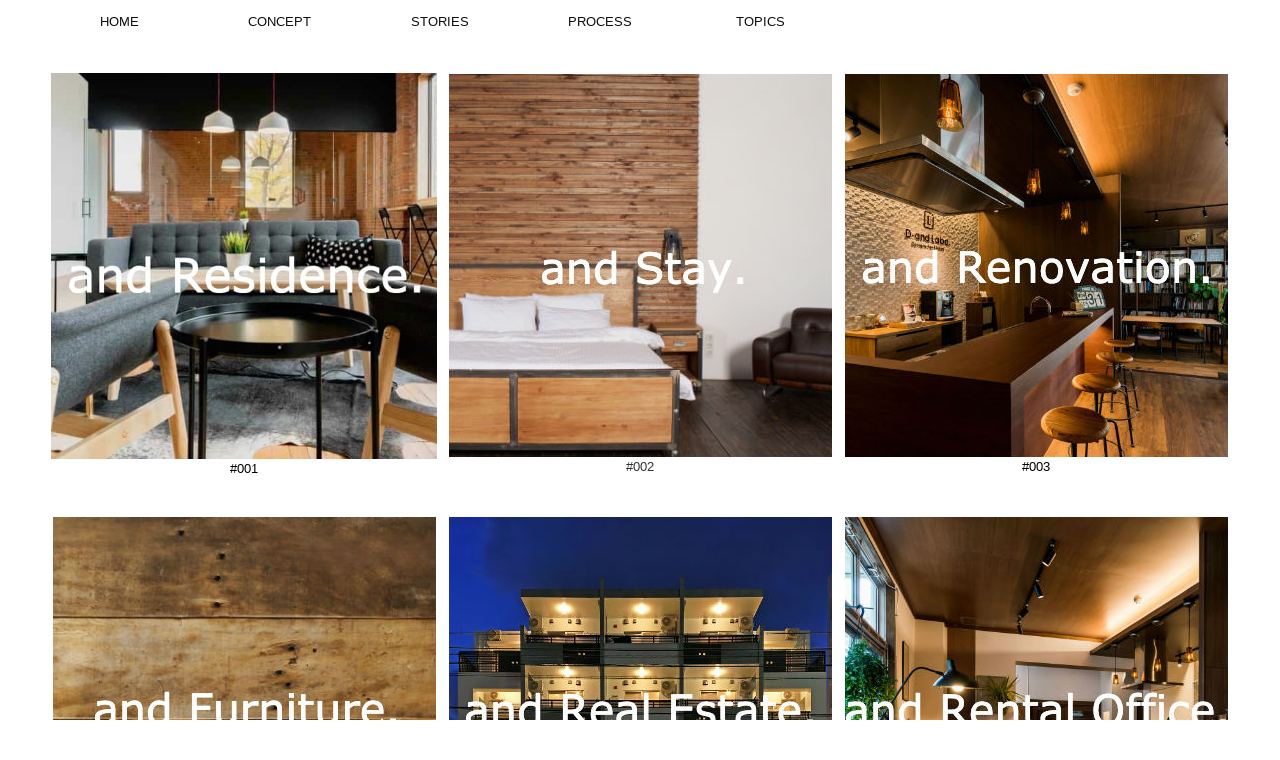

--- FILE ---
content_type: text/html; charset=UTF-8
request_url: https://dlabo.co.jp/stories/
body_size: 51109
content:
<!DOCTYPE html> <!--[if lt IE 7]><html class="ie6" lang="ja"> <![endif]--> <!--[if IE 7]><html class="i7" lang="ja"> <![endif]--> <!--[if IE 8]><html class="ie" lang="ja"> <![endif]--> <!--[if gt IE 8]><!--><html lang="ja" class="s-navi-search-overlay "> <!--<![endif]--><head prefix="og: http://ogp.me/ns# fb: http://ogp.me/ns/fb# article: http://ogp.me/ns/article#"><meta charset="UTF-8" ><meta name="viewport" content="width=device-width,initial-scale=1.0,user-scalable=no,viewport-fit=cover"><meta name="format-detection" content="telephone=no" ><meta name="referrer" content="no-referrer-when-downgrade"/><link rel="alternate" type="application/rss+xml" title="D-and Labo. RSS Feed" href="https://dlabo.co.jp/feed/" /><link rel="pingback" href="https://dlabo.co.jp/xmlrpc.php" > <!--[if lt IE 9]> <script src="https://dlabo.co.jp/wp-content/themes/affinger/js/html5shiv.js"></script> <![endif]--><meta name='robots' content='max-image-preview:large' />  <script data-cfasync="false" data-pagespeed-no-defer>var gtm4wp_datalayer_name = "dataLayer";
	var dataLayer = dataLayer || [];</script> <title>D-and Labo. | STORIES</title><link rel='dns-prefetch' href='//ajax.googleapis.com' /><link rel='dns-prefetch' href='//use.fontawesome.com' /> <script defer src="[data-uri]"></script> <link rel='stylesheet' id='sbi_styles-css' href='https://dlabo.co.jp/wp-content/plugins/instagram-feed/css/sbi-styles.min.css?ver=6.6.0' type='text/css' media='all' /><style id='wp-emoji-styles-inline-css' type='text/css'>img.wp-smiley, img.emoji {
		display: inline !important;
		border: none !important;
		box-shadow: none !important;
		height: 1em !important;
		width: 1em !important;
		margin: 0 0.07em !important;
		vertical-align: -0.1em !important;
		background: none !important;
		padding: 0 !important;
	}</style><link rel='stylesheet' id='wp-block-library-css' href='https://dlabo.co.jp/wp-includes/css/dist/block-library/style.min.css?ver=6.5.5' type='text/css' media='all' /><style id='classic-theme-styles-inline-css' type='text/css'>/*! This file is auto-generated */
.wp-block-button__link{color:#fff;background-color:#32373c;border-radius:9999px;box-shadow:none;text-decoration:none;padding:calc(.667em + 2px) calc(1.333em + 2px);font-size:1.125em}.wp-block-file__button{background:#32373c;color:#fff;text-decoration:none}</style><style id='global-styles-inline-css' type='text/css'>body{--wp--preset--color--black: #000000;--wp--preset--color--cyan-bluish-gray: #abb8c3;--wp--preset--color--white: #ffffff;--wp--preset--color--pale-pink: #f78da7;--wp--preset--color--vivid-red: #cf2e2e;--wp--preset--color--luminous-vivid-orange: #ff6900;--wp--preset--color--luminous-vivid-amber: #fcb900;--wp--preset--color--light-green-cyan: #eefaff;--wp--preset--color--vivid-green-cyan: #00d084;--wp--preset--color--pale-cyan-blue: #1DA1F2;--wp--preset--color--vivid-cyan-blue: #1877f2;--wp--preset--color--vivid-purple: #9b51e0;--wp--preset--color--soft-red: #e92f3d;--wp--preset--color--light-grayish-red: #fdf0f2;--wp--preset--color--vivid-yellow: #ffc107;--wp--preset--color--very-pale-yellow: #fffde7;--wp--preset--color--very-light-gray: #fafafa;--wp--preset--color--very-dark-gray: #313131;--wp--preset--color--original-color-a: #43a047;--wp--preset--color--original-color-b: #795548;--wp--preset--color--original-color-c: #ec407a;--wp--preset--color--original-color-d: #9e9d24;--wp--preset--gradient--vivid-cyan-blue-to-vivid-purple: linear-gradient(135deg,rgba(6,147,227,1) 0%,rgb(155,81,224) 100%);--wp--preset--gradient--light-green-cyan-to-vivid-green-cyan: linear-gradient(135deg,rgb(122,220,180) 0%,rgb(0,208,130) 100%);--wp--preset--gradient--luminous-vivid-amber-to-luminous-vivid-orange: linear-gradient(135deg,rgba(252,185,0,1) 0%,rgba(255,105,0,1) 100%);--wp--preset--gradient--luminous-vivid-orange-to-vivid-red: linear-gradient(135deg,rgba(255,105,0,1) 0%,rgb(207,46,46) 100%);--wp--preset--gradient--very-light-gray-to-cyan-bluish-gray: linear-gradient(135deg,rgb(238,238,238) 0%,rgb(169,184,195) 100%);--wp--preset--gradient--cool-to-warm-spectrum: linear-gradient(135deg,rgb(74,234,220) 0%,rgb(151,120,209) 20%,rgb(207,42,186) 40%,rgb(238,44,130) 60%,rgb(251,105,98) 80%,rgb(254,248,76) 100%);--wp--preset--gradient--blush-light-purple: linear-gradient(135deg,rgb(255,206,236) 0%,rgb(152,150,240) 100%);--wp--preset--gradient--blush-bordeaux: linear-gradient(135deg,rgb(254,205,165) 0%,rgb(254,45,45) 50%,rgb(107,0,62) 100%);--wp--preset--gradient--luminous-dusk: linear-gradient(135deg,rgb(255,203,112) 0%,rgb(199,81,192) 50%,rgb(65,88,208) 100%);--wp--preset--gradient--pale-ocean: linear-gradient(135deg,rgb(255,245,203) 0%,rgb(182,227,212) 50%,rgb(51,167,181) 100%);--wp--preset--gradient--electric-grass: linear-gradient(135deg,rgb(202,248,128) 0%,rgb(113,206,126) 100%);--wp--preset--gradient--midnight: linear-gradient(135deg,rgb(2,3,129) 0%,rgb(40,116,252) 100%);--wp--preset--font-size--small: 0.9px;--wp--preset--font-size--medium: 20px;--wp--preset--font-size--large: 1.5px;--wp--preset--font-size--x-large: 42px;--wp--preset--font-size--st-regular: 1px;--wp--preset--font-size--huge: 3px;--wp--preset--spacing--20: 0.44rem;--wp--preset--spacing--30: 0.67rem;--wp--preset--spacing--40: 1rem;--wp--preset--spacing--50: 1.5rem;--wp--preset--spacing--60: 2.25rem;--wp--preset--spacing--70: 3.38rem;--wp--preset--spacing--80: 5.06rem;--wp--preset--shadow--natural: 6px 6px 9px rgba(0, 0, 0, 0.2);--wp--preset--shadow--deep: 12px 12px 50px rgba(0, 0, 0, 0.4);--wp--preset--shadow--sharp: 6px 6px 0px rgba(0, 0, 0, 0.2);--wp--preset--shadow--outlined: 6px 6px 0px -3px rgba(255, 255, 255, 1), 6px 6px rgba(0, 0, 0, 1);--wp--preset--shadow--crisp: 6px 6px 0px rgba(0, 0, 0, 1);}:where(.is-layout-flex){gap: 0.5em;}:where(.is-layout-grid){gap: 0.5em;}body .is-layout-flex{display: flex;}body .is-layout-flex{flex-wrap: wrap;align-items: center;}body .is-layout-flex > *{margin: 0;}body .is-layout-grid{display: grid;}body .is-layout-grid > *{margin: 0;}:where(.wp-block-columns.is-layout-flex){gap: 2em;}:where(.wp-block-columns.is-layout-grid){gap: 2em;}:where(.wp-block-post-template.is-layout-flex){gap: 1.25em;}:where(.wp-block-post-template.is-layout-grid){gap: 1.25em;}.has-black-color{color: var(--wp--preset--color--black) !important;}.has-cyan-bluish-gray-color{color: var(--wp--preset--color--cyan-bluish-gray) !important;}.has-white-color{color: var(--wp--preset--color--white) !important;}.has-pale-pink-color{color: var(--wp--preset--color--pale-pink) !important;}.has-vivid-red-color{color: var(--wp--preset--color--vivid-red) !important;}.has-luminous-vivid-orange-color{color: var(--wp--preset--color--luminous-vivid-orange) !important;}.has-luminous-vivid-amber-color{color: var(--wp--preset--color--luminous-vivid-amber) !important;}.has-light-green-cyan-color{color: var(--wp--preset--color--light-green-cyan) !important;}.has-vivid-green-cyan-color{color: var(--wp--preset--color--vivid-green-cyan) !important;}.has-pale-cyan-blue-color{color: var(--wp--preset--color--pale-cyan-blue) !important;}.has-vivid-cyan-blue-color{color: var(--wp--preset--color--vivid-cyan-blue) !important;}.has-vivid-purple-color{color: var(--wp--preset--color--vivid-purple) !important;}.has-black-background-color{background-color: var(--wp--preset--color--black) !important;}.has-cyan-bluish-gray-background-color{background-color: var(--wp--preset--color--cyan-bluish-gray) !important;}.has-white-background-color{background-color: var(--wp--preset--color--white) !important;}.has-pale-pink-background-color{background-color: var(--wp--preset--color--pale-pink) !important;}.has-vivid-red-background-color{background-color: var(--wp--preset--color--vivid-red) !important;}.has-luminous-vivid-orange-background-color{background-color: var(--wp--preset--color--luminous-vivid-orange) !important;}.has-luminous-vivid-amber-background-color{background-color: var(--wp--preset--color--luminous-vivid-amber) !important;}.has-light-green-cyan-background-color{background-color: var(--wp--preset--color--light-green-cyan) !important;}.has-vivid-green-cyan-background-color{background-color: var(--wp--preset--color--vivid-green-cyan) !important;}.has-pale-cyan-blue-background-color{background-color: var(--wp--preset--color--pale-cyan-blue) !important;}.has-vivid-cyan-blue-background-color{background-color: var(--wp--preset--color--vivid-cyan-blue) !important;}.has-vivid-purple-background-color{background-color: var(--wp--preset--color--vivid-purple) !important;}.has-black-border-color{border-color: var(--wp--preset--color--black) !important;}.has-cyan-bluish-gray-border-color{border-color: var(--wp--preset--color--cyan-bluish-gray) !important;}.has-white-border-color{border-color: var(--wp--preset--color--white) !important;}.has-pale-pink-border-color{border-color: var(--wp--preset--color--pale-pink) !important;}.has-vivid-red-border-color{border-color: var(--wp--preset--color--vivid-red) !important;}.has-luminous-vivid-orange-border-color{border-color: var(--wp--preset--color--luminous-vivid-orange) !important;}.has-luminous-vivid-amber-border-color{border-color: var(--wp--preset--color--luminous-vivid-amber) !important;}.has-light-green-cyan-border-color{border-color: var(--wp--preset--color--light-green-cyan) !important;}.has-vivid-green-cyan-border-color{border-color: var(--wp--preset--color--vivid-green-cyan) !important;}.has-pale-cyan-blue-border-color{border-color: var(--wp--preset--color--pale-cyan-blue) !important;}.has-vivid-cyan-blue-border-color{border-color: var(--wp--preset--color--vivid-cyan-blue) !important;}.has-vivid-purple-border-color{border-color: var(--wp--preset--color--vivid-purple) !important;}.has-vivid-cyan-blue-to-vivid-purple-gradient-background{background: var(--wp--preset--gradient--vivid-cyan-blue-to-vivid-purple) !important;}.has-light-green-cyan-to-vivid-green-cyan-gradient-background{background: var(--wp--preset--gradient--light-green-cyan-to-vivid-green-cyan) !important;}.has-luminous-vivid-amber-to-luminous-vivid-orange-gradient-background{background: var(--wp--preset--gradient--luminous-vivid-amber-to-luminous-vivid-orange) !important;}.has-luminous-vivid-orange-to-vivid-red-gradient-background{background: var(--wp--preset--gradient--luminous-vivid-orange-to-vivid-red) !important;}.has-very-light-gray-to-cyan-bluish-gray-gradient-background{background: var(--wp--preset--gradient--very-light-gray-to-cyan-bluish-gray) !important;}.has-cool-to-warm-spectrum-gradient-background{background: var(--wp--preset--gradient--cool-to-warm-spectrum) !important;}.has-blush-light-purple-gradient-background{background: var(--wp--preset--gradient--blush-light-purple) !important;}.has-blush-bordeaux-gradient-background{background: var(--wp--preset--gradient--blush-bordeaux) !important;}.has-luminous-dusk-gradient-background{background: var(--wp--preset--gradient--luminous-dusk) !important;}.has-pale-ocean-gradient-background{background: var(--wp--preset--gradient--pale-ocean) !important;}.has-electric-grass-gradient-background{background: var(--wp--preset--gradient--electric-grass) !important;}.has-midnight-gradient-background{background: var(--wp--preset--gradient--midnight) !important;}.has-small-font-size{font-size: var(--wp--preset--font-size--small) !important;}.has-medium-font-size{font-size: var(--wp--preset--font-size--medium) !important;}.has-large-font-size{font-size: var(--wp--preset--font-size--large) !important;}.has-x-large-font-size{font-size: var(--wp--preset--font-size--x-large) !important;}
.wp-block-navigation a:where(:not(.wp-element-button)){color: inherit;}
:where(.wp-block-post-template.is-layout-flex){gap: 1.25em;}:where(.wp-block-post-template.is-layout-grid){gap: 1.25em;}
:where(.wp-block-columns.is-layout-flex){gap: 2em;}:where(.wp-block-columns.is-layout-grid){gap: 2em;}
.wp-block-pullquote{font-size: 1.5em;line-height: 1.6;}</style><link rel='stylesheet' id='contact-form-7-css' href='https://dlabo.co.jp/wp-content/cache/autoptimize/autoptimize_single_3fd2afa98866679439097f4ab102fe0a.php?ver=5.9.7' type='text/css' media='all' /><link rel='stylesheet' id='normalize-css' href='https://dlabo.co.jp/wp-content/cache/autoptimize/autoptimize_single_faeb8312e8b6a781d4656fb96f0e2fdb.php?ver=1.5.9' type='text/css' media='all' /><link rel='stylesheet' id='st_svg-css' href='https://dlabo.co.jp/wp-content/cache/autoptimize/autoptimize_single_f366b4262b2bbaa5fd37ece6c15bc32b.php?ver=6.5.5' type='text/css' media='all' /><link rel='stylesheet' id='slick-css' href='https://dlabo.co.jp/wp-content/cache/autoptimize/autoptimize_single_f38b2db10e01b1572732a3191d538707.php?ver=1.8.0' type='text/css' media='all' /><link rel='stylesheet' id='slick-theme-css' href='https://dlabo.co.jp/wp-content/cache/autoptimize/autoptimize_single_f9faba678c4d6dcfdde69e5b11b37a2e.php?ver=1.8.0' type='text/css' media='all' /><link rel='stylesheet' id='fonts-googleapis-notosansjp-css' href='//fonts.googleapis.com/css?family=Noto+Sans+JP%3A400%2C700&#038;display=swap&#038;subset=japanese&#038;ver=6.5.5' type='text/css' media='all' /><link rel='stylesheet' id='style-css' href='https://dlabo.co.jp/wp-content/cache/autoptimize/autoptimize_single_405946d20c72836c79e351fed451cf75.php?ver=6.5.5' type='text/css' media='all' /><link rel='stylesheet' id='child-style-css' href='https://dlabo.co.jp/wp-content/themes/affinger-child/style.css?ver=6.5.5' type='text/css' media='all' /><link rel='stylesheet' id='single-css' href='https://dlabo.co.jp/wp-content/themes/affinger/st-rankcss.php' type='text/css' media='all' /><link rel='stylesheet' id='font-awesome-official-css' href='https://use.fontawesome.com/releases/v5.15.4/css/all.css' type='text/css' media='all' integrity="sha384-DyZ88mC6Up2uqS4h/KRgHuoeGwBcD4Ng9SiP4dIRy0EXTlnuz47vAwmeGwVChigm" crossorigin="anonymous" /><link rel='stylesheet' id='st-themecss-css' href='https://dlabo.co.jp/wp-content/themes/affinger/st-themecss-loader.php?ver=6.5.5' type='text/css' media='all' /><link rel='stylesheet' id='font-awesome-official-v4shim-css' href='https://use.fontawesome.com/releases/v5.15.4/css/v4-shims.css' type='text/css' media='all' integrity="sha384-Vq76wejb3QJM4nDatBa5rUOve+9gkegsjCebvV/9fvXlGWo4HCMR4cJZjjcF6Viv" crossorigin="anonymous" /><style id='font-awesome-official-v4shim-inline-css' type='text/css'>@font-face {
font-family: "FontAwesome";
font-display: block;
src: url("https://use.fontawesome.com/releases/v5.15.4/webfonts/fa-brands-400.eot"),
		url("https://use.fontawesome.com/releases/v5.15.4/webfonts/fa-brands-400.eot?#iefix") format("embedded-opentype"),
		url("https://use.fontawesome.com/releases/v5.15.4/webfonts/fa-brands-400.woff2") format("woff2"),
		url("https://use.fontawesome.com/releases/v5.15.4/webfonts/fa-brands-400.woff") format("woff"),
		url("https://use.fontawesome.com/releases/v5.15.4/webfonts/fa-brands-400.ttf") format("truetype"),
		url("https://use.fontawesome.com/releases/v5.15.4/webfonts/fa-brands-400.svg#fontawesome") format("svg");
}

@font-face {
font-family: "FontAwesome";
font-display: block;
src: url("https://use.fontawesome.com/releases/v5.15.4/webfonts/fa-solid-900.eot"),
		url("https://use.fontawesome.com/releases/v5.15.4/webfonts/fa-solid-900.eot?#iefix") format("embedded-opentype"),
		url("https://use.fontawesome.com/releases/v5.15.4/webfonts/fa-solid-900.woff2") format("woff2"),
		url("https://use.fontawesome.com/releases/v5.15.4/webfonts/fa-solid-900.woff") format("woff"),
		url("https://use.fontawesome.com/releases/v5.15.4/webfonts/fa-solid-900.ttf") format("truetype"),
		url("https://use.fontawesome.com/releases/v5.15.4/webfonts/fa-solid-900.svg#fontawesome") format("svg");
}

@font-face {
font-family: "FontAwesome";
font-display: block;
src: url("https://use.fontawesome.com/releases/v5.15.4/webfonts/fa-regular-400.eot"),
		url("https://use.fontawesome.com/releases/v5.15.4/webfonts/fa-regular-400.eot?#iefix") format("embedded-opentype"),
		url("https://use.fontawesome.com/releases/v5.15.4/webfonts/fa-regular-400.woff2") format("woff2"),
		url("https://use.fontawesome.com/releases/v5.15.4/webfonts/fa-regular-400.woff") format("woff"),
		url("https://use.fontawesome.com/releases/v5.15.4/webfonts/fa-regular-400.ttf") format("truetype"),
		url("https://use.fontawesome.com/releases/v5.15.4/webfonts/fa-regular-400.svg#fontawesome") format("svg");
unicode-range: U+F004-F005,U+F007,U+F017,U+F022,U+F024,U+F02E,U+F03E,U+F044,U+F057-F059,U+F06E,U+F070,U+F075,U+F07B-F07C,U+F080,U+F086,U+F089,U+F094,U+F09D,U+F0A0,U+F0A4-F0A7,U+F0C5,U+F0C7-F0C8,U+F0E0,U+F0EB,U+F0F3,U+F0F8,U+F0FE,U+F111,U+F118-F11A,U+F11C,U+F133,U+F144,U+F146,U+F14A,U+F14D-F14E,U+F150-F152,U+F15B-F15C,U+F164-F165,U+F185-F186,U+F191-F192,U+F1AD,U+F1C1-F1C9,U+F1CD,U+F1D8,U+F1E3,U+F1EA,U+F1F6,U+F1F9,U+F20A,U+F247-F249,U+F24D,U+F254-F25B,U+F25D,U+F267,U+F271-F274,U+F279,U+F28B,U+F28D,U+F2B5-F2B6,U+F2B9,U+F2BB,U+F2BD,U+F2C1-F2C2,U+F2D0,U+F2D2,U+F2DC,U+F2ED,U+F328,U+F358-F35B,U+F3A5,U+F3D1,U+F410,U+F4AD;
}</style><script type="text/javascript" src="//ajax.googleapis.com/ajax/libs/jquery/1.11.3/jquery.min.js?ver=1.11.3" id="jquery-js"></script> <link rel="https://api.w.org/" href="https://dlabo.co.jp/wp-json/" /><link rel="alternate" type="application/json" href="https://dlabo.co.jp/wp-json/wp/v2/pages/362" /><link rel='shortlink' href='https://dlabo.co.jp/?p=362' /><link rel="alternate" type="application/json+oembed" href="https://dlabo.co.jp/wp-json/oembed/1.0/embed?url=https%3A%2F%2Fdlabo.co.jp%2Fstories%2F" /><link rel="alternate" type="text/xml+oembed" href="https://dlabo.co.jp/wp-json/oembed/1.0/embed?url=https%3A%2F%2Fdlabo.co.jp%2Fstories%2F&#038;format=xml" />  <script data-cfasync="false" data-pagespeed-no-defer>var dataLayer_content = {"pagePostType":"page","pagePostType2":"single-page","pagePostAuthor":"dlabo_admin"};
	dataLayer.push( dataLayer_content );</script> <script data-cfasync="false">(function(w,d,s,l,i){w[l]=w[l]||[];w[l].push({'gtm.start':
new Date().getTime(),event:'gtm.js'});var f=d.getElementsByTagName(s)[0],
j=d.createElement(s),dl=l!='dataLayer'?'&l='+l:'';j.async=true;j.src=
'//www.googletagmanager.com/gtm.js?id='+i+dl;f.parentNode.insertBefore(j,f);
})(window,document,'script','dataLayer','GTM-53K8R4G7');</script> <meta name="robots" content="index, follow" /><meta name="keywords" content="沖縄県浦添市,住宅,設計建築,ホテル,リノベーション,家具,不動産運用,外人住宅,レンタルオフィス"><meta name="description" content="「大切な住まいだから、安心して長くお付き合いして欲しい」そんな想いで、D-and Labo.（ディーアンド・ラボ）では、アフター・フォロー、不動産運用、インテリアなどトータルでプロデュースを行なっています。"><meta name="google-site-verification" content="WfUpj9he5pLoDbPoVCfz-PLTocyAH7LexyqCPvZu9vs" /><link rel="canonical" href="https://dlabo.co.jp/stories/" /><style type="text/css" id="custom-background-css">body.custom-background { background-color: #ffffff; }</style><link rel="icon" href="https://dlabo.co.jp/wp-content/uploads/2023/01/cropped-LogoDD7-32x32.png" sizes="32x32" /><link rel="icon" href="https://dlabo.co.jp/wp-content/uploads/2023/01/cropped-LogoDD7-192x192.png" sizes="192x192" /><link rel="apple-touch-icon" href="https://dlabo.co.jp/wp-content/uploads/2023/01/cropped-LogoDD7-180x180.png" /><meta name="msapplication-TileImage" content="https://dlabo.co.jp/wp-content/uploads/2023/01/cropped-LogoDD7-270x270.png" /><style type="text/css" id="wp-custom-css">/*HOMEページの空白削除*/
.colum1 main {
		margin: 0 5 0px;
		padding: 30px 5px;
	}
#header-r.footermenubox {
		margin-bottom:0px;
	}

#content-w {
		padding-top: 0px;
	} #header-r.footermenubox {
		margin-bottom:0px;
	}

#content-w {
		padding-top: 0px;
	color: black;
	} 

.headbox-bg.clearfix{
	color: black;
	background-color: #000000;/*背景色*/
	
}

/**/
a {
	text-decoration: none ;
  color: black
}

.under {
 	border-bottom: dotted 2px gray;
	font-size: 25px;
}
/**/
main{
	margin-left:0;
	margin-right:0;
	padding-left:0;
	padding-right:0;
}

/* Top Process画像 */
.tpPro {
  position: relative;
  }

.tpPro p {
  position: absolute;
  top: 0%;/*画像の左上に配置*/
  /*left: 50;*/
	right:0;
  margin: 0; /*余計な隙間を除く*/
  color: black;/*文字を白に*/
  background: ffffff;/*背景色*/
  font-size: 15px;
  line-height: 2;/*行高は1に*/
  padding: 5px 40px;/*文字周りの余白*/
  }

.tpPro img {
  width: 100%;
  }
/*-- PCのみ表示  --*/
.tpPro{
  display:block;
}
/*-- スマホ非表示  --*/
@media screen and (max-width: 768px){
  .tpPro{
    display:none;
  }
}
/* Top Process画像終了 */

/**/
#headbox{
	padding:2px 0;
	/*height:7px;*/
}
/*stay map*/
.stay-map{
	text-align: center;
}
/*Resavation Button*/
.btn-reservation {
  position: relative;
  display: inline-block;
  font-weight: bold;
	font-size:13px;
  padding: 1em 2em;
  text-decoration: none;
  color: #ffffff;
  background: #000000;
  transition: .4s;
	text-align: center;
}
.btn-reservation:hover {
  background: #808080;
  color: white;
}
.ct {
	text-align: center;
	margin-top:20px;
}
/*Tsukisiro amenity*/
.flex_amenity-box{
	padding:  10px; /* 余白指定 */
	display: flex; /* フレックスボックス */
	justify-content:center;
}
.flex_amenity-item {
 margin:  10px; /* 外側の余白 */
 align-self: stretch; /* 縦の位置指定 */
}
.amenity_img{
	width: 130px; /* 画像サイズ指定 */
	height: 130px; /* 画像サイズ指定 */
}
/*stay h3*/
.title {
	text-align: center;
}
/*7Resort Start*/
.flex_7-box{
	padding: 10px; /* 余白指定 */
	margin-left:  10px; 
	display: flex; /* フレックスボックス */
	justify-content:center;
}
.flex_7-item{
	margin:  10px; /* 外側の余白 */
 /* align-self: stretch; 縦の位置指定 */
}
.flex_7a-item/*7アメニティ*/
{
	margin:  10px; /* 外側の余白 */
}
.facilities7_img{
	width: 130px; /* 画像サイズ指定 */
	height: 130px; /* 画像サイズ指定 */
}
.amenity7_img{
	width: 130px; /* 画像サイズ指定 */
	height: 130px; /* 画像サイズ指定 */
}
/*7Resort END*/
@media screen and (max-width: 480px) { 
/*7Resort*/
	.flex_7a-item/*7アメニティ*/
	{
	margin:  10px; /* 外側の余白 */
	}
.amenity7_img{
	width: 72px; /* 画像サイズ*/
	height: 72px; /* 画像サイズ */
	margin:0 15px;
}
}

/*Topページ Stay Start*/
.staySample1 {
	width:			280px;
	height:			188px;
	overflow:		hidden;
	margin:			10px 8px 10px 16px;
	position:		relative;	/* 相対位置指定 */
}
.staySample1 .caption {
	font-size:		130%;
	text-align: 		center;
	padding-top:		80px;
	color:			#fff;
}
.staySample1 .mask {
	width:			100%;
	height:			100%;
	position:		absolute;	/* 絶対位置指定 */
	top:			0;
	left:			0;
	opacity:		0;	/* マスクを表示しない */
	background-color:	rgba(0,0,0,0.4);	/* マスクは半透明 */
	-webkit-transition:	all 0.2s ease;
	transition:		all 0.2s ease;
}
.staySample1:hover .mask {
	opacity:		1;	/* マスクを表示する */
}
/*Topページ Stay End*/
/*Rentacl Office btn_white （白→黒） */
.btn_white {
	background: #fff;
	color: #000;
 margin:0; }
.btn_white:hover { color: #fff; background-color: #000; }

/* テーブルに横スクロールバーを表示 */
/* RealEstate物件概要用 */
@media (max-width: 640px) {
    .table-scroll {
        overflow-x: scroll;
    }
}
/*RealEstate start*/
.REnav {
	text-align: right;
	justify-content: flex-end;
	display:flex;
	margin:0 auto;
}

.REnav ul li{
  float: left;
  height: 50px;
	font-weight:bold;
	list-style: none;
	
  width: 18%;
  min-width: 90px;
}
.REnav li{
	padding: 0 ;
}

.REnav ul{
/*　list-style-type: none;*/
	margin: 0 ;
padding: 0 ;
	/*justify-content: flex-end;*/
	text-align:right
}

.REnav a{
 text-decoration: none;
 /*display: block;*/
 padding: 10px;
}
/*RealEstate end*/
/*media Queries スマートフォンとタブレットサイズ（959px以下）で適応したいCSS - スマホ・タブレット
---------------------------------------------------------------------------------------------------*/
@media only screen and (max-width: 959px) {


	/*-- ここまで --*/
}
	
/*media Queries タブレットサイズ（600px～959px）のみで適応したいCSS -タブレットのみ
---------------------------------------------------------------------------------------------------*/
@media only screen and (min-width: 600px) and (max-width: 959px) {


	/*-- ここまで --*/
}	
	
/*media Queries タブレット（600px）以上で適応したいCSS -タブレット・PC
---------------------------------------------------------------------------------------------------*/
@media only screen and (min-width: 600px) {


	/*-- ここまで --*/
}

/*media Queries PCサイズ（960px）以上で適応したいCSS - PCのみ
---------------------------------------------------------------------------------------------------*/
@media print, screen and (min-width: 960px) {

#map {
  width: 100%;
  height: 500px;
  overflow: hidden;
}

#map iframe {
  width: 100%;
  height: 860px;
  margin-top: -170px;
}
	/*-- ここまで --*/
}

/*media Queries スマホサイズ（599px）以下で適応したいCSS - スマホのみ
---------------------------------------------------------------------------------------------------*/
@media print, screen and (max-width: 599px) {

#map {
  width: 100%;
  height: 250px;
  overflow: hidden;
}

#map iframe {
  width: 100%;
  height: 600px;
  margin-top: -150px;
}
	/*-- ここまで --*/
}</style><meta property="og:type" content="website"><meta property="og:title" content="STORIES"><meta property="og:url" content="https://dlabo.co.jp/stories/"><meta property="og:description" content="#001 #002 #003 #004 #005 #006"><meta property="og:site_name" content="D-and Labo."><meta property="og:image" content="https://dlabo.co.jp/wp-content/uploads/2019/08/Residence_squareA_Logo.jpg"><meta property="article:published_time" content="2019-07-22T10:15:49+09:00" /><meta property="article:author" content="New_dlabo_admin" />  <script defer src="[data-uri]"></script> <script defer src="[data-uri]"></script> <script defer src="[data-uri]"></script> <script defer src="[data-uri]"></script> <script defer src="[data-uri]"></script> <script defer src="[data-uri]"></script> </head><body class="page-template-default page page-id-362 page-parent custom-background not-front-page" ><div id="st-ami"><div id="wrapper" class="colum1"><div id="wrapper-in"><header id=""><div id="header-full"><div id="headbox-bg"><div id="headbox"><nav id="s-navi" class="pcnone" data-st-nav data-st-nav-type="normal"><dl class="acordion is-active" data-st-nav-primary><dt class="trigger"><p class="acordion_button"><span class="op op-menu"><i class="st-fa st-svg-menu_thin"></i></span></p><div id="st-mobile-logo"></div></dt><dd class="acordion_tree"><div class="acordion_tree_content"><div class="menu-%e3%83%98%e3%83%83%e3%83%80%e3%83%bc%e3%83%a1%e3%83%8b%e3%83%a5-container"><ul id="menu-%e3%83%98%e3%83%83%e3%83%80%e3%83%bc%e3%83%a1%e3%83%8b%e3%83%a5" class="menu"><li id="menu-item-385" class="menu-item menu-item-type-post_type menu-item-object-page menu-item-home menu-item-385"><a href="https://dlabo.co.jp/"><span class="menu-item-label">HOME</span></a></li><li id="menu-item-386" class="menu-item menu-item-type-post_type menu-item-object-page menu-item-386"><a href="https://dlabo.co.jp/concept/"><span class="menu-item-label">CONCEPT</span></a></li><li id="menu-item-388" class="menu-item menu-item-type-post_type menu-item-object-page current-menu-item page_item page-item-362 current_page_item menu-item-has-children menu-item-388"><a href="https://dlabo.co.jp/stories/" aria-current="page"><span class="menu-item-label">STORIES</span></a><ul class="sub-menu"><li id="menu-item-585" class="menu-item menu-item-type-post_type menu-item-object-page menu-item-585"><a href="https://dlabo.co.jp/stories/residence/"><span class="menu-item-label">Residence.</span></a></li><li id="menu-item-586" class="menu-item menu-item-type-post_type menu-item-object-page menu-item-586"><a href="https://dlabo.co.jp/stories/stay/"><span class="menu-item-label">Stay.</span></a></li><li id="menu-item-583" class="menu-item menu-item-type-post_type menu-item-object-page menu-item-583"><a href="https://dlabo.co.jp/stories/renovation/"><span class="menu-item-label">Renovation.</span></a></li><li id="menu-item-581" class="menu-item menu-item-type-post_type menu-item-object-page menu-item-581"><a href="https://dlabo.co.jp/stories/furniture/"><span class="menu-item-label">Furniture.</span></a></li><li id="menu-item-582" class="menu-item menu-item-type-post_type menu-item-object-page menu-item-582"><a href="https://dlabo.co.jp/stories/real-estate/"><span class="menu-item-label">Real Estate.</span></a></li><li id="menu-item-584" class="menu-item menu-item-type-post_type menu-item-object-page menu-item-584"><a href="https://dlabo.co.jp/stories/rental-office/"><span class="menu-item-label">Rental Office.</span></a></li></ul></li><li id="menu-item-387" class="menu-item menu-item-type-post_type menu-item-object-page menu-item-387"><a href="https://dlabo.co.jp/process/"><span class="menu-item-label">PROCESS</span></a></li><li id="menu-item-5663" class="menu-item menu-item-type-post_type menu-item-object-page menu-item-5663"><a href="https://dlabo.co.jp/topics/"><span class="menu-item-label">TOPICS</span></a></li></ul></div><div class="clear"></div></div></dd></dl></nav><div id="header-l"><div id="st-text-logo"></div></div><div id="header-r" class="smanone"></div></div></div><div id="gazou-wide"><div id="st-menubox"><div id="st-menuwide"><nav class="smanone clearfix"><ul id="menu-%e3%83%98%e3%83%83%e3%83%80%e3%83%bc%e3%83%a1%e3%83%8b%e3%83%a5-1" class="menu"><li class="menu-item menu-item-type-post_type menu-item-object-page menu-item-home menu-item-385"><a href="https://dlabo.co.jp/">HOME</a></li><li class="menu-item menu-item-type-post_type menu-item-object-page menu-item-386"><a href="https://dlabo.co.jp/concept/">CONCEPT</a></li><li class="menu-item menu-item-type-post_type menu-item-object-page current-menu-item page_item page-item-362 current_page_item menu-item-has-children menu-item-388"><a href="https://dlabo.co.jp/stories/" aria-current="page">STORIES</a><ul class="sub-menu"><li class="menu-item menu-item-type-post_type menu-item-object-page menu-item-585"><a href="https://dlabo.co.jp/stories/residence/">Residence.</a></li><li class="menu-item menu-item-type-post_type menu-item-object-page menu-item-586"><a href="https://dlabo.co.jp/stories/stay/">Stay.</a></li><li class="menu-item menu-item-type-post_type menu-item-object-page menu-item-583"><a href="https://dlabo.co.jp/stories/renovation/">Renovation.</a></li><li class="menu-item menu-item-type-post_type menu-item-object-page menu-item-581"><a href="https://dlabo.co.jp/stories/furniture/">Furniture.</a></li><li class="menu-item menu-item-type-post_type menu-item-object-page menu-item-582"><a href="https://dlabo.co.jp/stories/real-estate/">Real Estate.</a></li><li class="menu-item menu-item-type-post_type menu-item-object-page menu-item-584"><a href="https://dlabo.co.jp/stories/rental-office/">Rental Office.</a></li></ul></li><li class="menu-item menu-item-type-post_type menu-item-object-page menu-item-387"><a href="https://dlabo.co.jp/process/">PROCESS</a></li><li class="menu-item menu-item-type-post_type menu-item-object-page menu-item-5663"><a href="https://dlabo.co.jp/topics/">TOPICS</a></li></ul></nav></div></div><div id="st-headerbox"><div id="st-header"></div></div></div></div></header><div id="content-w"><div id="st-header-post-under-box" class="st-header-post-no-data "
 style=""><div class="st-dark-cover"></div></div><div id="content" class="clearfix"><div id="contentInner"><main><article><div id="st-page" class="post post-362 page type-page status-publish hentry"><div id="breadcrumb"><ol itemscope itemtype="http://schema.org/BreadcrumbList"><li itemprop="itemListElement" itemscope itemtype="http://schema.org/ListItem"> <a href="https://dlabo.co.jp" itemprop="item"> <span itemprop="name">HOME</span> </a> &gt;<meta itemprop="position" content="1"/></li></ol></div><div class="mainbox"><div id="nocopy" ><div class="entry-content"><p></p><div class="kintou"><ul><li style="text-align: center;"><br /> <a href="https://dlabo.co.jp/?page_id=489"><img decoding="async" class="alignnone size-full wp-image-1211" src="https://dlabo.co.jp/wp-content/uploads/2019/08/Residence_squareA_Logo.jpg" alt="" width="575" height="575" srcset="https://dlabo.co.jp/wp-content/uploads/2019/08/Residence_squareA_Logo.jpg 575w, https://dlabo.co.jp/wp-content/uploads/2019/08/Residence_squareA_Logo-150x150.jpg 150w, https://dlabo.co.jp/wp-content/uploads/2019/08/Residence_squareA_Logo-300x300.jpg 300w, https://dlabo.co.jp/wp-content/uploads/2019/08/Residence_squareA_Logo-100x100.jpg 100w, https://dlabo.co.jp/wp-content/uploads/2019/08/Residence_squareA_Logo-400x400.jpg 400w, https://dlabo.co.jp/wp-content/uploads/2019/08/Residence_squareA_Logo-60x60.jpg 60w" sizes="(max-width: 575px) 100vw, 575px" /></a><br /> <a href="https://dlabo.co.jp/?page_id=489">#001</a></li><li style="text-align: center;"><br /> <a href="https://dlabo.co.jp/?page_id=504"><img decoding="async" class="alignnone size-full wp-image-472" src="https://dlabo.co.jp/wp-content/uploads/2019/07/stories_stay1.jpg" alt="" width="383" height="383" srcset="https://dlabo.co.jp/wp-content/uploads/2019/07/stories_stay1.jpg 383w, https://dlabo.co.jp/wp-content/uploads/2019/07/stories_stay1-150x150.jpg 150w, https://dlabo.co.jp/wp-content/uploads/2019/07/stories_stay1-300x300.jpg 300w, https://dlabo.co.jp/wp-content/uploads/2019/07/stories_stay1-100x100.jpg 100w, https://dlabo.co.jp/wp-content/uploads/2019/07/stories_stay1-60x60.jpg 60w" sizes="(max-width: 383px) 100vw, 383px" /></a><br /> #002</li><li style="text-align: center;"><br /> <a href="https://dlabo.co.jp/?page_id=506"><img decoding="async" class="alignnone size-full wp-image-474" src="https://dlabo.co.jp/wp-content/uploads/2019/07/stories_Renovation1.jpg" alt="" width="383" height="383" srcset="https://dlabo.co.jp/wp-content/uploads/2019/07/stories_Renovation1.jpg 383w, https://dlabo.co.jp/wp-content/uploads/2019/07/stories_Renovation1-150x150.jpg 150w, https://dlabo.co.jp/wp-content/uploads/2019/07/stories_Renovation1-300x300.jpg 300w, https://dlabo.co.jp/wp-content/uploads/2019/07/stories_Renovation1-100x100.jpg 100w, https://dlabo.co.jp/wp-content/uploads/2019/07/stories_Renovation1-60x60.jpg 60w" sizes="(max-width: 383px) 100vw, 383px" /></a><br /> <a href="https://dlabo.co.jp/?page_id=506">#003</a></li></ul></div><div class="kintou"><ul><li style="text-align: center;"><br /> <a href="https://dlabo.co.jp/?page_id=510"><img decoding="async" class="alignnone size-full wp-image-475" src="https://dlabo.co.jp/wp-content/uploads/2019/07/stories_Furniture1.jpg" alt="" width="383" height="383" srcset="https://dlabo.co.jp/wp-content/uploads/2019/07/stories_Furniture1.jpg 383w, https://dlabo.co.jp/wp-content/uploads/2019/07/stories_Furniture1-150x150.jpg 150w, https://dlabo.co.jp/wp-content/uploads/2019/07/stories_Furniture1-300x300.jpg 300w, https://dlabo.co.jp/wp-content/uploads/2019/07/stories_Furniture1-100x100.jpg 100w, https://dlabo.co.jp/wp-content/uploads/2019/07/stories_Furniture1-60x60.jpg 60w" sizes="(max-width: 383px) 100vw, 383px" /></a><br /> #004</li><li style="text-align: center;"><br /> <a href="https://dlabo.co.jp/?page_id=542"><img decoding="async" class="alignnone size-full wp-image-478" src="https://dlabo.co.jp/wp-content/uploads/2019/07/stories_Real-Estate1.jpg" alt="" width="383" height="383" srcset="https://dlabo.co.jp/wp-content/uploads/2019/07/stories_Real-Estate1.jpg 383w, https://dlabo.co.jp/wp-content/uploads/2019/07/stories_Real-Estate1-150x150.jpg 150w, https://dlabo.co.jp/wp-content/uploads/2019/07/stories_Real-Estate1-300x300.jpg 300w, https://dlabo.co.jp/wp-content/uploads/2019/07/stories_Real-Estate1-100x100.jpg 100w, https://dlabo.co.jp/wp-content/uploads/2019/07/stories_Real-Estate1-60x60.jpg 60w" sizes="(max-width: 383px) 100vw, 383px" /></a><br /> <a href="https://dlabo.co.jp/stories/real-estate/">#005</a></li><li style="text-align: center;"><br /> <a href="https://dlabo.co.jp/?page_id=549"><img decoding="async" class="alignnone size-full wp-image-476" src="https://dlabo.co.jp/wp-content/uploads/2019/07/stories_Rental-Office1.jpg" alt="" width="383" height="383" srcset="https://dlabo.co.jp/wp-content/uploads/2019/07/stories_Rental-Office1.jpg 383w, https://dlabo.co.jp/wp-content/uploads/2019/07/stories_Rental-Office1-150x150.jpg 150w, https://dlabo.co.jp/wp-content/uploads/2019/07/stories_Rental-Office1-300x300.jpg 300w, https://dlabo.co.jp/wp-content/uploads/2019/07/stories_Rental-Office1-100x100.jpg 100w, https://dlabo.co.jp/wp-content/uploads/2019/07/stories_Rental-Office1-60x60.jpg 60w" sizes="(max-width: 383px) 100vw, 383px" /></a><br /> <a href="https://dlabo.co.jp/stories/rental-office/">#006</a></li></ul></div><p></span></p></div></div></div></div><div class="blogbox st-hide"><p><span class="kdate"> <i class="st-fa st-svg-refresh"></i><time class="updated" datetime="2024-05-01T13:49:03+0900">2024年5月1日</time> </span></p></div><p class="author" style="display:none;"><a href="https://dlabo.co.jp/author/dlabo_admin/" title="dlabo_admin" class="vcard author"><span class="fn">author</span></a></p></div></article></main></div></div></div><footer><div id="footer"><div id="footer-wrapper"><div id="footer-in"><div id="st-footer-logo-wrapper"><div id="st-text-logo"><h3 class="footerlogo st-text-logo-bottom"> <a href="https://dlabo.co.jp/"> D-and Labo. </a></h3></div><div class="st-footer-tel"></div></div><p class="copyr"><small>&copy; 2026 D-and Labo.</small></p></div></div></div></footer></div></div></div>  <script defer src="[data-uri]"></script> <script defer src="[data-uri]"></script><script defer type="text/javascript" src="https://dlabo.co.jp/wp-includes/js/comment-reply.min.js?ver=6.5.5" id="comment-reply-js" data-wp-strategy="async"></script> <script type="text/javascript" src="https://dlabo.co.jp/wp-includes/js/dist/vendor/wp-polyfill-inert.min.js?ver=3.1.2" id="wp-polyfill-inert-js"></script> <script type="text/javascript" src="https://dlabo.co.jp/wp-includes/js/dist/vendor/regenerator-runtime.min.js?ver=0.14.0" id="regenerator-runtime-js"></script> <script type="text/javascript" src="https://dlabo.co.jp/wp-includes/js/dist/vendor/wp-polyfill.min.js?ver=3.15.0" id="wp-polyfill-js"></script> <script type="text/javascript" src="https://dlabo.co.jp/wp-includes/js/dist/hooks.min.js?ver=2810c76e705dd1a53b18" id="wp-hooks-js"></script> <script type="text/javascript" src="https://dlabo.co.jp/wp-includes/js/dist/i18n.min.js?ver=5e580eb46a90c2b997e6" id="wp-i18n-js"></script> <script defer id="wp-i18n-js-after" src="[data-uri]"></script> <script defer type="text/javascript" src="https://dlabo.co.jp/wp-content/cache/autoptimize/autoptimize_single_efc27e253fae1b7b891fb5a40e687768.php?ver=5.9.7" id="swv-js"></script> <script defer id="contact-form-7-js-extra" src="[data-uri]"></script> <script defer id="contact-form-7-js-translations" src="[data-uri]"></script> <script defer type="text/javascript" src="https://dlabo.co.jp/wp-content/cache/autoptimize/autoptimize_single_0b1719adf5fa7231cb1a1b54cf11a50e.php?ver=5.9.7" id="contact-form-7-js"></script> <script defer type="text/javascript" src="https://dlabo.co.jp/wp-content/cache/autoptimize/autoptimize_single_da910267cd968a7d269efaed738025bd.php?ver=1.5.9" id="slick-js"></script> <script defer id="base-js-extra" src="[data-uri]"></script> <script defer type="text/javascript" src="https://dlabo.co.jp/wp-content/cache/autoptimize/autoptimize_single_2e111a634dc6b9409a1093bf74b93ab7.php?ver=6.5.5" id="base-js"></script> <script defer type="text/javascript" src="https://dlabo.co.jp/wp-content/cache/autoptimize/autoptimize_single_7ca1a23fb83e684c744bffa4b3e20901.php?ver=6.5.5" id="scroll-js"></script> <script defer type="text/javascript" src="https://dlabo.co.jp/wp-content/cache/autoptimize/autoptimize_single_5fc079fc155f0b455e426a8e76f10032.php?ver=6.5.5" id="st-copy-text-js"></script> <div id="page-top"><a href="#wrapper" class="st-fa st-svg-angle-up"></a></div></body></html>